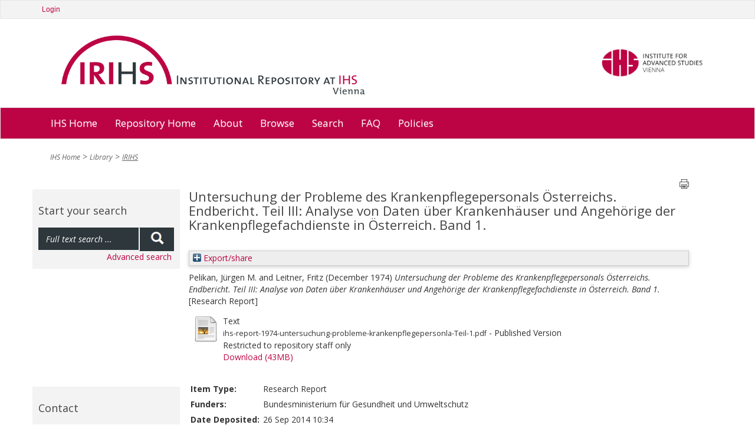

--- FILE ---
content_type: text/html; charset=utf-8
request_url: https://irihs.ihs.ac.at/id/eprint/300/
body_size: 7569
content:
<!DOCTYPE html>
<html xmlns="http://www.w3.org/1999/xhtml">
<head>
  <title>IRIHS :: Institutional Repository at IHS Vienna</title>

	<meta name="viewport" content="width=device-width" />

	<meta charset="utf-8" />

	<!-- IHS-139 [14/1/21 ejo] Remove the use of Google analytics from the site. Leaving commented out incase it needs to be reinstated. -->
	<!-- Google Analytics
	<script>
(function(i,s,o,g,r,a,m){i['GoogleAnalyticsObject']=r;i[r]=i[r]||function(){
(i[r].q=i[r].q||[]).push(arguments)},i[r].l=1*new Date();a=s.createElement(o),
m=s.getElementsByTagName(o)[0];a.async=1;a.src=g;m.parentNode.insertBefore(a,m)
})(window,document,'script','https://www.google-analytics.com/analytics.js','ga');

ga('create', 'UA-99592844-1', 'auto');
ga('send', 'pageview');
	</script>
	 End Google Analytics -->

<link rel="stylesheet" type="text/css" href="/style/stylesheet_c010e75b4a.css" media="all" />

<!-- Prototype conflict?
<script type="text/javascript" src="http://web-dv.ihs.ac.at/fileadmin/tinymce/tinymce.min.js"></script>
-->

  <meta name="eprints.eprintid" content="300" />
<meta content="10" name="eprints.rev_number" />
<meta name="eprints.userid" content="2" />
<meta name="eprints.dir" content="disk0/00/00/03/00" />
<meta name="eprints.datestamp" content="2014-09-26 10:34:54" />
<meta content="2024-09-19 08:43:25" name="eprints.lastmod" />
<meta name="eprints.status_changed" content="2014-09-26 10:34:54" />
<meta content="research_report" name="eprints.type" />
<meta content="show" name="eprints.metadata_visibility" />
<meta name="eprints.item_issues_count" content="1" />
<meta name="eprints.creators_name" content="Pelikan, Jürgen M." />
<meta content="Leitner, Fritz" name="eprints.creators_name" />
<meta content="http://www.loc.gov/loc.terms/relators/CLB" name="eprints.contributors_type" />
<meta content="http://www.loc.gov/loc.terms/relators/CLB" name="eprints.contributors_type" />
<meta name="eprints.contributors_name" content="Matschinger, Herbert" />
<meta name="eprints.contributors_name" content="Polster, Christa" />
<meta content="Untersuchung der Probleme des Krankenpflegepersonals Österreichs. Endbericht. Teil III: Analyse von Daten über Krankenhäuser und Angehörige der Krankenpflegefachdienste in Österreich. Band 1." name="eprints.title" />
<meta name="eprints.ispublished" content="unpub" />
<meta name="eprints.date" content="1974-12" />
<meta content="institut fuer hoehere studien" name="eprints.publisher" />
<meta content="FALSE" name="eprints.secret" />
<meta name="eprints.signature" content="IHSPR 3 16" />
<meta content="Pelikan, Jürgen M." name="eprints.creator_editor" />
<meta name="eprints.creator_editor" content="Leitner, Fritz" />
<meta name="eprints.full_text_status" content="restricted" />
<meta content="wien" name="eprints.place_of_pub" />
<meta content="Bundesministerium für Gesundheit und Umweltschutz" name="eprints.funders" />
<meta content="FALSE" name="eprints.coversheets_dirty" />
<meta name="eprints.eprint_status" content="archive" />
<meta content="info:eu-repo/semantics/other" name="eprints.fp7_type" />
<meta content="info:eu-repo/semantics/openAccess" name="eprints.access_rights" />
<meta content="  Pelikan, Jürgen M. and Leitner, Fritz     (December 1974)   Untersuchung der Probleme des Krankenpflegepersonals Österreichs. Endbericht. Teil III: Analyse von Daten über Krankenhäuser und Angehörige der Krankenpflegefachdienste in Österreich. Band 1.    [Research Report]        " name="eprints.citation" />
<meta content="https://irihs.ihs.ac.at/id/eprint/300/1/ihs-report-1974-untersuchung-probleme-krankenpflegepersonla-Teil-1.pdf" name="eprints.document_url" />
<link href="http://purl.org/DC/elements/1.0/" rel="schema.DC" />
<meta name="DC.relation" content="https://irihs.ihs.ac.at/id/eprint/300/" />
<meta name="DC.title" content="Untersuchung der Probleme des Krankenpflegepersonals Österreichs. Endbericht. Teil III: Analyse von Daten über Krankenhäuser und Angehörige der Krankenpflegefachdienste in Österreich. Band 1." />
<meta content="Pelikan, Jürgen M." name="DC.creator" />
<meta content="Leitner, Fritz" name="DC.creator" />
<meta content="institut fuer hoehere studien" name="DC.publisher" />
<meta content="1974-12" name="DC.date" />
<meta name="DC.type" content="Research Report" />
<meta content="NonPeerReviewed" name="DC.type" />
<meta name="DC.format" content="text" />
<meta name="DC.language" content="en" />
<meta name="DC.identifier" content="https://irihs.ihs.ac.at/id/eprint/300/1/ihs-report-1974-untersuchung-probleme-krankenpflegepersonla-Teil-1.pdf" />
<meta name="DC.identifier" content="  Pelikan, Jürgen M. and Leitner, Fritz     (December 1974)   Untersuchung der Probleme des Krankenpflegepersonals Österreichs. Endbericht. Teil III: Analyse von Daten über Krankenhäuser und Angehörige der Krankenpflegefachdienste in Österreich. Band 1.    [Research Report]        " />
<link href="https://irihs.ihs.ac.at/id/eprint/300/" rel="canonical" />
<link href="https://irihs.ihs.ac.at/cgi/export/eprint/300/COinS/ihs-eprint-300.txt" type="text/plain; charset=utf-8" title="OpenURL ContextObject in Span" rel="alternate" />
<link title="Reference Manager" type="text/plain" href="https://irihs.ihs.ac.at/cgi/export/eprint/300/RIS/ihs-eprint-300.ris" rel="alternate" />
<link href="https://irihs.ihs.ac.at/cgi/export/eprint/300/RefWorks/ihs-eprint-300.ref" type="text/plain" title="RefWorks" rel="alternate" />
<link title="Data Cite XML" type="application/xml; charset=utf-8" href="https://irihs.ihs.ac.at/cgi/export/eprint/300/DataCiteXML/ihs-eprint-300.xml" rel="alternate" />
<link rel="alternate" href="https://irihs.ihs.ac.at/cgi/export/eprint/300/JSON/ihs-eprint-300.js" type="application/json; charset=utf-8" title="JSON" />
<link title="OpenURL ContextObject" type="text/xml; charset=utf-8" href="https://irihs.ihs.ac.at/cgi/export/eprint/300/ContextObject/ihs-eprint-300.xml" rel="alternate" />
<link title="ASCII Citation" href="https://irihs.ihs.ac.at/cgi/export/eprint/300/Text_no_orcid/ihs-eprint-300.txt" type="text/plain; charset=utf-8" rel="alternate" />
<link rel="alternate" title="Simple Metadata" type="text/plain; charset=utf-8" href="https://irihs.ihs.ac.at/cgi/export/eprint/300/Simple/ihs-eprint-300.txt" />
<link href="https://irihs.ihs.ac.at/cgi/export/eprint/300/EndNote/ihs-eprint-300.enw" type="text/plain; charset=utf-8" title="EndNote" rel="alternate" />
<link title="MODS" href="https://irihs.ihs.ac.at/cgi/export/eprint/300/MODS/ihs-eprint-300.xml" type="text/xml; charset=utf-8" rel="alternate" />
<link rel="alternate" type="text/plain; charset=utf-8" href="https://irihs.ihs.ac.at/cgi/export/eprint/300/DC/ihs-eprint-300.txt" title="Dublin Core" />
<link title="Refer" href="https://irihs.ihs.ac.at/cgi/export/eprint/300/Refer/ihs-eprint-300.refer" type="text/plain" rel="alternate" />
<link rel="alternate" title="OPENAIRE" href="https://irihs.ihs.ac.at/cgi/export/eprint/300/OPENAIRE/ihs-eprint-300.xml" type="application/xml; charset=utf-8" />
<link href="https://irihs.ihs.ac.at/cgi/export/eprint/300/DIDL/ihs-eprint-300.xml" type="text/xml; charset=utf-8" title="MPEG-21 DIDL" rel="alternate" />
<link rel="alternate" type="text/plain; charset=utf-8" href="https://irihs.ihs.ac.at/cgi/export/eprint/300/DC_Ext/ihs-eprint-300.txt" title="Dublin Core FP7" />
<link rel="alternate" href="https://irihs.ihs.ac.at/cgi/export/eprint/300/XML/ihs-eprint-300.xml" type="application/vnd.eprints.data+xml; charset=utf-8" title="EP3 XML" />
<link rel="alternate" title="RDF+N-Triples" type="text/plain" href="https://irihs.ihs.ac.at/cgi/export/eprint/300/RDFNT/ihs-eprint-300.nt" />
<link href="https://irihs.ihs.ac.at/cgi/export/eprint/300/RDFN3/ihs-eprint-300.n3" type="text/n3" title="RDF+N3" rel="alternate" />
<link rel="alternate" title="RDF+XML" type="application/rdf+xml" href="https://irihs.ihs.ac.at/cgi/export/eprint/300/RDFXML/ihs-eprint-300.rdf" />
<link rel="alternate" title="BibTeX" href="https://irihs.ihs.ac.at/cgi/export/eprint/300/BibTeX/ihs-eprint-300.bib" type="text/plain; charset=utf-8" />
<link rel="alternate" type="text/html; charset=utf-8" href="https://irihs.ihs.ac.at/cgi/export/eprint/300/HTML_no_orcid/ihs-eprint-300.html" title="HTML Citation" />
<link rel="alternate" href="https://irihs.ihs.ac.at/cgi/export/eprint/300/METS/ihs-eprint-300.xml" type="text/xml; charset=utf-8" title="METS" />
<link type="text/csv; charset=utf-8" href="https://irihs.ihs.ac.at/cgi/export/eprint/300/CSV/ihs-eprint-300.csv" title="Multiline CSV" rel="alternate" />
<link href="https://irihs.ihs.ac.at/" rel="Top" />
    <link href="https://irihs.ihs.ac.at/sword-app/servicedocument" rel="Sword" />
    <link href="https://irihs.ihs.ac.at/id/contents" rel="SwordDeposit" />
    <link rel="Search" type="text/html" href="https://irihs.ihs.ac.at/cgi/search" />
    <link rel="Search" type="application/opensearchdescription+xml" href="https://irihs.ihs.ac.at/cgi/opensearchdescription" title="IRIHS" />
    <script src="https://www.google.com/jsapi" type="text/javascript">
//padder
</script><script type="text/javascript">
// <![CDATA[
google.load("visualization", "1", {packages:["corechart", "geochart"]});
// ]]></script><script type="text/javascript">
// <![CDATA[
var eprints_http_root = "https://irihs.ihs.ac.at";
var eprints_http_cgiroot = "https://irihs.ihs.ac.at/cgi";
var eprints_oai_archive_id = "irihs.ihs.ac.at";
var eprints_logged_in = false;
var eprints_logged_in_userid = 0; 
var eprints_logged_in_username = ""; 
var eprints_logged_in_usertype = ""; 
var eprints_lang_id = "en";
// ]]></script>
    <style type="text/css">.ep_logged_in { display: none }</style>
    <link href="/style/auto-3.4.6.css?1746546721" type="text/css" rel="stylesheet" />
    <script type="text/javascript" src="/javascript/auto-3.4.6.js?1746546721">
//padder
</script>
    <!--[if lte IE 6]>
        <link rel="stylesheet" type="text/css" href="/style/ie6.css" />
   <![endif]-->
    <meta name="Generator" content="EPrints 3.4.6" />
    <meta http-equiv="Content-Type" content="text/html; charset=UTF-8" />
    <meta http-equiv="Content-Language" content="en" />
    

	<!-- VhsAssetsDependenciesLoaded bootstrap,bootstrap-theme,font-awesome,main-css,rte,jquery-colorbox-css,bxslider-css,icons_general,icons_polit,icons_soc,icons_research,icons_applied,print-css,responsive-css,header-css,jquery,modernizr,bootstrap-core,jquery-colorbox,jquery-colorbox-main,plugin,main-js,slider -->
	<link rel="stylesheet" href="/style/vhs-assets-bootstrap-bootstrap-theme-font-awesome-main-css.css" />
	<link rel="stylesheet" href="/style/vhs-assets-rte.css" />
	<link rel="stylesheet" href="/style/vhs-assets-jquery-colorbox-css.css" />
	<link rel="stylesheet" href="/style/vhs-assets-bxslider-css-icons_general-icons_polit-icons_soc-icons_research-icons_applied-print-css-responsive-css-header-css.css" />
	
</head>
<body class="library" id="pid109">


<div>

		<div id="topnav" class="navbar navbar-top navbar-default" style="min-width: 810px">
			<div class="container">
				<div class="navbar service">
        <ul class="ep_tm_key_tools" id="ep_tm_menu_tools"><li class="ep_tm_key_tools_item"><a href="/cgi/users/home" class="ep_tm_key_tools_item_link">Login</a></li></ul>

				</div>
				
				<!--/.nav-collapse -->
			</div>
		</div>
	
	<div class="container" style="min-width: 810px;">
		<ul id="logo">
			<li>
				<a class="navbar-brand" href="/" tabindex="1">
				<img class="pull-left" alt="Logo IRIHS" src="/images/irihs-logo-design-top-left-homepage-with-uneven-padding.png" width="540" height="120" title="Logo IRIHS" />
				</a>
			</li>
			<li class="right-img-item">
				<a class="right-img-link pull-right navbar-brand" id="logo" href="http://www.ihs.ac.at">
				  <img class="right-img pull-right" alt="Logo IHS" src="/images/logo-ihs.png" width="176" height="" title="Logo IHS" />
				</a>
			</li>
		</ul>
	
	</div>
	
  
	    <div id="ep_navbar" class="navbar navbar-main navbar-default">
  	    <div class="container">	
  		    <div class="navbar-header">
           <!-- <button type="button" class="navbar-toggle" data-toggle="collapse" data-target=".navbar-collapse">
              <span class="icon-bar"></span>
              <span class="icon-bar"></span>
              <span class="icon-bar"></span>
            </button>-->
          </div>			
  	    <div class="navbar">

  			<ul class="nav navbar-nav">
					<li>
						<a href="http://www.ihs.ac.at/">
						  IHS Home
						</a>
					</li>				
					
					<!--<li id="nav_51" class="sub dropdown menu-large">
						<a tabindex="101" href="{$config{base_url}}/" data-placement="bottom" title="Repository Home" class="51 dropdown-toggle"											   role="button">
						  Repository Home
						</a>
					</li>-->
					<li>
						<a href="https://irihs.ihs.ac.at/">
						  Repository Home
						</a>
					</li>				
					
					<!--<li id="nav_57" class="sub dropdown menu-large">
						<a tabindex="102" href="{$config{base_url}}/" data-placement="bottom" title="About" class="57 dropdown-toggle" role="button">About</a>
					</li>-->
					
					<li>
						<a href="https://irihs.ihs.ac.at/information.html">
						  About
						</a>
					</li>				
					
					<!--<li id="nav_4" class="sub dropdown menu-large">
											<a tabindex="104"
											   href="{$config{base_url}}/view/"
											   data-placement="bottom"
											   title="Browse"
											   class="4 dropdown-toggle"
										
											   role="button">Browse</a>-->

					<li>
						<a href="https://irihs.ihs.ac.at/view/">
						  Browse
						</a>
<!--
								<ul class="dropdown-menu megamenu row level2">
										
										<li class=" col-sm-3"><a tabindex="101"
																						   href="{$config{base_url}}/view/creators/"
																						   data-placement="bottom"
																						   title="By Author"
																						   class=""
																							target=""
																						   role="button">By Author</a>
											</li>
										
										<li class="sub col-sm-3"><a tabindex="102"
																						   href="{$config{base_url}}/view/divisions/"
																						   data-placement="bottom"
																						   title="By Division"
																						   class="sub"
																							target=""
																						   role="button">By Division</a>
											</li>
										
										<li class=" col-sm-3"><a tabindex="103"
																						   href="{$config{base_url}}/view/subjects/"
																						   data-placement="bottom"
																						   title="By Subject"
																						   class=""
																							target=""
																						   role="button">By Subject</a>
											</li>
										
										<li class="sub col-sm-3"><a tabindex="104"
																						   href="{$config{base_url}}/view/year/"
																						   data-placement="bottom"
																						   title="By Year"
																						   class="sub"
																							target=""
																						   role="button">By Year</a>
											</li>
                </ul>										
-->
					</li>				
<!--					
					<li id="nav_111" class="sub dropdown menu-large">
											<a tabindex="105"
											   href="{$config{perl_url}}/search/advanced"
											   data-placement="bottom"
											   title="Search"
											   class="111 dropdown-toggle"
											   role="button">Search</a>
					</li>				
-->					
					<li>
						<a href="https://irihs.ihs.ac.at/cgi/search/advanced">
						  Search
						</a>
					</li>				
					
					<li>
						<a href="https://irihs.ihs.ac.at/faq.html">
						  FAQ
						</a>
					</li>

          <li>					
            <a href="https://irihs.ihs.ac.at/policies.html">
              Policies
            </a>
					</li>
					
			</ul>
	
	</div>
	<!--/.nav-collapse -->
	</div>
	</div>
    
    

	<div class="container">
		<!--  -->
	</div>
	<div class="container" style="min-width: 810px;">
		
		
	


		

				<!-- Default header -->
				<!-- <header class="jumbotron" role="banner">

					

		<ul class="list-unstyled pull-right">
			<li class="">Contact</li>
			<li><a href="https://web-dv.ihs.ac.at/service/login/">Login</a></li>
		</ul>

	

					Could not get image resource for "EXT:speciality/Resources/Public/Images/logo.png".
					<h1>My company name</h1>

					<p class="lead">
						Acme - a company making everything

						
					</p>
				</header> -->
			
	
		
		<div class="hidden-print">
			<ul class="breadcrumb"><li class="active sub">
<a href="http://www.ihs.ac.at/" title="IHS Home" class="active sub">IHS Home</a>
</li>
<li class="active sub">
<a href="https://www.ihs.ac.at/publications-hub/library/" title="Library" class="active sub">Library</a>
</li>
<li class="active current sub">
<a href="https://irihs.ihs.ac.at/" title="Institutional Repository at IHS" class="active current sub">IRIHS</a>
</li>
</ul>
		</div>
	
		
		
			
		
	

		<!--TYPO3SEARCH_begin-->
		
		<div class="row" role="main">
			<div class="container">						
<!--				<h1 class="sub_page_header">Library</h1>  -->
			</div>
			<div role="section">

					<div role="section" id="ep_search_box">

        <div class="general-conference hidden-print">
          <header class="csc-header csc-header-n1"><h2>Start your search</h2></header>
	  <form method="get" accept-charset="utf-8" action="/cgi/facet" role="search">
			      <div class="input-group" id="ep_search_group_outer">
			        <div class="input-group" id="ep_search_group">
					        <input class="form-control input" type="text" name="q" value="" placeholder="Full text search ..." />
					        <span class="input-group-addon"><button>
						        <span class="glyphicon glyphicon-search"></span>
						        </button>
					        </span>
			        </div>
			      </div>
            <input type="hidden" name="_action_search" value="Search" />
            <input type="hidden" name="_order" value="bytitle" />
            <input type="hidden" name="basic_srchtype" value="ALL" />
            <input type="hidden" name="_satisfyall" value="ALL" />
            <div id="ep_advanced_search_link">
              <a href="https://irihs.ihs.ac.at/cgi/search/advanced">Advanced search</a>
            </div>
          </form>
        </div>
					
		<!-- submenu navigation, collapsible -->
		
			
		
	
						<div class="general-conference hidden-print" style="margin-top: 200px;"><header class="csc-header csc-header-n1"><h2>Contact</h2></header><div class="csc-textpic-text">
						  <p>Institute for Advanced Studies (IHS)<br />
                 Library<br />
                 Josefstaedter Strasse 39<br />
                 1080 Vienna, Austria<br /><br />
                 Phone: +43 1 59991 239<br />
                 Fax: +43 1 59991 505<br />
                 <a href="mailto:library@ihs.ac.at" title="Opens window for sending email" class="mail">library(at)ihs.ac.at</a>
              </p>
            </div></div>
						  
					</div>

					<div id="ep_main" class="col-md-9" role="section">

			    <div class="printbutton hidden-print"><a href="javascript:window.print()">
            <img class="buttonPrint" title="Print page" alt="Print page" src="/images/print-icon.png" /></a>
          </div>						
					
              <!-- *MAIN CONTENT START* -->
             <div>
               <div class="ep_tm_page_content">
                 <h1 id="page-title" class="ep_tm_pagetitle">
                  

Untersuchung der Probleme des Krankenpflegepersonals Österreichs. Endbericht. Teil III: Analyse von Daten über Krankenhäuser und Angehörige der Krankenpflegefachdienste in Österreich. Band 1.


                </h1>
                <div class="ep_summary_content"><div class="ep_summary_content_top"><div class="ep_summary_box ep_plugin_summary_box_tools" id="ep_summary_box_2"><div class="ep_summary_box_title"><div class="ep_no_js">Export/share</div><div id="ep_summary_box_2_colbar" class="ep_only_js" style="display: none"><a onclick="EPJS_blur(event); EPJS_toggleSlideScroll('ep_summary_box_2_content',true,'ep_summary_box_2');EPJS_toggle('ep_summary_box_2_colbar',true);EPJS_toggle('ep_summary_box_2_bar',false);return false" href="#" class="ep_box_collapse_link"><img alt="-" src="/style/images/minus.png" border="0" /> Export/share</a></div><div id="ep_summary_box_2_bar" class="ep_only_js"><a class="ep_box_collapse_link" onclick="EPJS_blur(event); EPJS_toggleSlideScroll('ep_summary_box_2_content',false,'ep_summary_box_2');EPJS_toggle('ep_summary_box_2_colbar',false);EPJS_toggle('ep_summary_box_2_bar',true);return false" href="#"><img border="0" alt="+" src="/style/images/plus.png" /> Export/share</a></div></div><div id="ep_summary_box_2_content" class="ep_summary_box_body" style="display: none"><div id="ep_summary_box_2_content_inner"><div class="ep_block" style="margin-bottom: 1em"><form accept-charset="utf-8" method="get" action="https://irihs.ihs.ac.at/cgi/export_redirect">
  <input id="eprintid" value="300" type="hidden" name="eprintid" />
  <select aria-labelledby="box_tools_export_button" name="format">
    <option value="CSV">Multiline CSV</option>
    <option value="METS">METS</option>
    <option value="HTML_no_orcid">HTML Citation</option>
    <option value="BibTeX">BibTeX</option>
    <option value="RDFXML">RDF+XML</option>
    <option value="RDFN3">RDF+N3</option>
    <option value="XML">EP3 XML</option>
    <option value="RDFNT">RDF+N-Triples</option>
    <option value="DC_Ext">Dublin Core FP7</option>
    <option value="DIDL">MPEG-21 DIDL</option>
    <option value="OPENAIRE">OPENAIRE</option>
    <option value="Refer">Refer</option>
    <option value="DC">Dublin Core</option>
    <option value="MODS">MODS</option>
    <option value="EndNote">EndNote</option>
    <option value="Simple">Simple Metadata</option>
    <option value="Text_no_orcid">ASCII Citation</option>
    <option value="JSON">JSON</option>
    <option value="ContextObject">OpenURL ContextObject</option>
    <option value="DataCiteXML">Data Cite XML</option>
    <option value="COinS">OpenURL ContextObject in Span</option>
    <option value="RefWorks">RefWorks</option>
    <option value="RIS">Reference Manager</option>
  </select>
  <input value="Export" id="box_tools_export_button" class="ep_form_action_button" type="submit" />
</form></div><div class="addtoany_share_buttons"><a target="_blank" href="https://www.addtoany.com/share?linkurl=https://irihs.ihs.ac.at/id/eprint/300&amp;title=Untersuchung der Probleme des Krankenpflegepersonals Österreichs. Endbericht. Teil III: Analyse von Daten über Krankenhäuser und Angehörige der Krankenpflegefachdienste in Österreich. Band 1."><img src="/images/shareicon/a2a.svg" alt="Add to Any" class="ep_form_action_button" /></a><a target="_blank" href="https://www.addtoany.com/add_to/twitter?linkurl=https://irihs.ihs.ac.at/id/eprint/300&amp;linkname=Untersuchung der Probleme des Krankenpflegepersonals Österreichs. Endbericht. Teil III: Analyse von Daten über Krankenhäuser und Angehörige der Krankenpflegefachdienste in Österreich. Band 1."><img class="ep_form_action_button" alt="Add to Twitter" src="/images/shareicon/twitter.svg" /></a><a href="https://www.addtoany.com/add_to/facebook?linkurl=https://irihs.ihs.ac.at/id/eprint/300&amp;linkname=Untersuchung der Probleme des Krankenpflegepersonals Österreichs. Endbericht. Teil III: Analyse von Daten über Krankenhäuser und Angehörige der Krankenpflegefachdienste in Österreich. Band 1." target="_blank"><img class="ep_form_action_button" alt="Add to Facebook" src="/images/shareicon/facebook.svg" /></a><a target="_blank" href="https://www.addtoany.com/add_to/linkedin?linkurl=https://irihs.ihs.ac.at/id/eprint/300&amp;linkname=Untersuchung der Probleme des Krankenpflegepersonals Österreichs. Endbericht. Teil III: Analyse von Daten über Krankenhäuser und Angehörige der Krankenpflegefachdienste in Österreich. Band 1."><img class="ep_form_action_button" alt="Add to Linkedin" src="/images/shareicon/linkedin.svg" /></a><a target="_blank" href="https://www.addtoany.com/add_to/pinterest?linkurl=https://irihs.ihs.ac.at/id/eprint/300&amp;linkname=Untersuchung der Probleme des Krankenpflegepersonals Österreichs. Endbericht. Teil III: Analyse von Daten über Krankenhäuser und Angehörige der Krankenpflegefachdienste in Österreich. Band 1."><img class="ep_form_action_button" alt="Add to Pinterest" src="/images/shareicon/pinterest.svg" /></a><a target="_blank" href="https://www.addtoany.com/add_to/email?linkurl=https://irihs.ihs.ac.at/id/eprint/300&amp;linkname=Untersuchung der Probleme des Krankenpflegepersonals Österreichs. Endbericht. Teil III: Analyse von Daten über Krankenhäuser und Angehörige der Krankenpflegefachdienste in Österreich. Band 1."><img class="ep_form_action_button" alt="Add to Email" src="/images/shareicon/email.svg" /></a></div></div></div></div></div><div class="ep_summary_content_left"></div><div class="ep_summary_content_right"></div><div class="ep_summary_content_main">

  <p style="margin-bottom: 1em">
    


    <span class="person"><span class="person_name">Pelikan, Jürgen M.</span></span> and <span class="person"><span class="person_name">Leitner, Fritz</span></span>
  


  <!-- IHS-60 [2015-06-25/drn] To be like ihs_series and ihs_policy_brief coversheet display month and year for ihs_series and ihs_policy_brief citations. -->
  
      (December 1974)
    


<em>Untersuchung der Probleme des Krankenpflegepersonals Österreichs. Endbericht. Teil III: Analyse von Daten über Krankenhäuser und Angehörige der Krankenpflegefachdienste in Österreich. Band 1.</em>

<!-- IHS-137 Add blog post type citation specializations -->



    [Research Report]
  

	



<!-- IHS-145 [26/11/21 ejo] do not need published status in the citation -->
<!--
<if test=" ! type.one_of( 'patent','thesis' )">
  <if test="ispublished.one_of('unpub', 'submitted', 'inpress')"> (<print expr="ispublished"/>)</if>
</if>
-->


  </p>

  

  

    
  
    
      
      <div>
        
          <div class="ep_summary_page_document">
            <span><a href="https://irihs.ihs.ac.at/id/eprint/300/1/ihs-report-1974-untersuchung-probleme-krankenpflegepersonla-Teil-1.pdf" class="ep_document_link"><img border="0" title="ihs-report-1974-untersuchung-probleme-krankenpflegepersonla-Teil-1.pdf" alt="[thumbnail of ihs-report-1974-untersuchung-probleme-krankenpflegepersonla-Teil-1.pdf]" class="ep_doc_icon" src="https://irihs.ihs.ac.at/style/images/fileicons/text.png" /></a></span>
            <span>
              

<!-- document citation -->


<span class="ep_document_citation">
<span class="document_format">Text</span>
<br /><span class="document_filename">ihs-report-1974-untersuchung-probleme-krankenpflegepersonla-Teil-1.pdf</span>
 - Published Version

  <br />Restricted to repository staff only 

</span>

<br />
              <a href="https://irihs.ihs.ac.at/id/eprint/300/1/ihs-report-1974-untersuchung-probleme-krankenpflegepersonla-Teil-1.pdf" class="ep_document_link">Download (43MB)</a>
              
              
  
              <ul>
              
              </ul>
            </span>
          </div>
        
      </div>
      <div class="ep_summary_page_document"></div>
    

  

  

  

  <table style="margin-bottom: 1em; margin-top: 1em;" cellpadding="3">
    <tr>
      <th align="right">Item Type:</th>
      <td>
        Research Report
        
        
        
      </td>
    </tr>
    
    
      
    
      
    
      
    
      
        <tr>
          <th align="right">Funders:</th>
          <td valign="top">Bundesministerium für Gesundheit und Umweltschutz</td>
        </tr>
      
    
      
    
      
    
      
    
      
    
      
    
      
    
      
    
      
    
      
        <tr>
          <th align="right">Date Deposited:</th>
          <td valign="top">26 Sep 2014 10:34</td>
        </tr>
      
    
      
        <tr>
          <th align="right">Last Modified:</th>
          <td valign="top">19 Sep 2024 08:43</td>
        </tr>
      
    
      
    
      
    
      
    
    <tr>
      <th align="right">URI:</th>
      <td valign="top"><a href="https://irihs.ihs.ac.at/id/eprint/300">https://irihs.ihs.ac.at/id/eprint/300</a></td>
    </tr>
  </table>

  
  

  
    <h2 id="actions">Actions (login required)</h2>
    <dl class="ep_summary_page_actions">
    
      <dt><a href="/cgi/users/home?screen=EPrint%3A%3AView&amp;eprintid=300"><img class="ep_form_action_icon" title="View Item button" alt="View Item" src="/style/images/action_view.png" role="button" /></a></dt>
      <dd>View Item</dd>
    
    </dl>
  

</div><div class="ep_summary_content_bottom"><div id="ep_summary_box_1" class="ep_summary_box ep_plugin_summary_box_corerecommender"><div class="ep_summary_box_title"><div class="ep_no_js">CORE (COnnecting REpositories)</div><div class="ep_only_js" id="ep_summary_box_1_colbar"><a class="ep_box_collapse_link" href="#" onclick="EPJS_blur(event); EPJS_toggleSlideScroll('ep_summary_box_1_content',true,'ep_summary_box_1');EPJS_toggle('ep_summary_box_1_colbar',true);EPJS_toggle('ep_summary_box_1_bar',false);return false"><img border="0" alt="-" src="/style/images/minus.png" /> CORE (COnnecting REpositories)</a></div><div id="ep_summary_box_1_bar" class="ep_only_js" style="display: none"><a onclick="EPJS_blur(event); EPJS_toggleSlideScroll('ep_summary_box_1_content',false,'ep_summary_box_1');EPJS_toggle('ep_summary_box_1_colbar',true);EPJS_toggle('ep_summary_box_1_bar',false);return false" href="#" class="ep_box_collapse_link"><img alt="+" src="/style/images/plus.png" border="0" /> CORE (COnnecting REpositories)</a></div></div><div id="ep_summary_box_1_content" class="ep_summary_box_body"><div id="ep_summary_box_1_content_inner"><div id="coreRecommenderOutput"></div><script type="text/javascript">
            (function (d, s, idScript, idRec, userInput) {
                var coreAddress = 'https://core.ac.uk';
                var js, fjs = d.getElementsByTagName(s)[0];
                if (d.getElementById(idScript))
                    return;
                js = d.createElement(s);
                js.id = idScript;
                js.src = coreAddress + '/recommender/embed.js';
                fjs.parentNode.insertBefore(js, fjs);

                localStorage.setItem('idRecommender', idRec);
                localStorage.setItem('userInput', JSON.stringify(userInput));

                                var link = d.createElement('link');
                link.setAttribute('rel', 'stylesheet');
                link.setAttribute('type', 'text/css');
                link.setAttribute('href', coreAddress + '/recommender/embed-eprints-style.css');
                d.getElementsByTagName('head')[0].appendChild(link);

            }(document, 'script', 'recommender-embed', '58958a', {}));</script></div></div></div></div><div class="ep_summary_content_after"></div></div>
                
              </div>
            </div>
            <!-- *MAIN CONTENT END* -->
					
					
<!-- SLIDER - REMOVED
          <div id="slider_sub_section">
							<ul class="bxslider"><li><a href="http://web-dv.ihs.ac.at/no_cache/library/search/" title="Thousands of books ..." ><div class="rechteck-about-ihs"><h3>Thousands of books ...</h3><h2><p class="align-left">Find your materials and explore the<br /> IHS library</p></h2></div></a><img src="/images/people_image_dummy.png" width="880" height="400" alt="" /></li><li><a href="/no_cache/library/search/" title="Thousands of articles ..." ><div class="rechteck-about-ihs"><h3>Thousands of articles ...</h3><h2>We'll help you find what you are looking for</h2></div></a><img src="/images/close.png" width="880" height="396" alt="" /></li></ul>
						</div> -->
					</div>
					
								</div>		
		
		</div>
	
		<!--TYPO3SEARCH_end-->

		
	</div>

	
</div>

<div style="min-width: 810px">


<footer>
            <div class="about-ihs">
                <span class="ihs_copy">IHS © 2019</span>
            </div>
</footer>
    
    
</div>

</body>
</html>